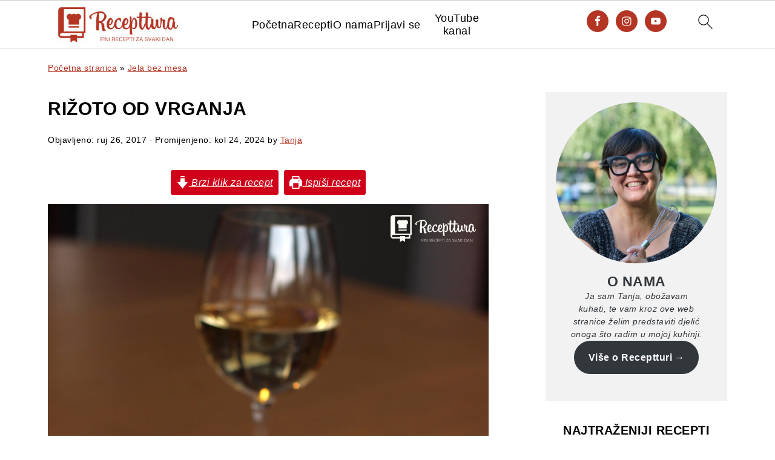

--- FILE ---
content_type: text/html; charset=utf-8
request_url: https://www.google.com/recaptcha/api2/aframe
body_size: 265
content:
<!DOCTYPE HTML><html><head><meta http-equiv="content-type" content="text/html; charset=UTF-8"></head><body><script nonce="FgXQug9ht5IKhS682MgI_Q">/** Anti-fraud and anti-abuse applications only. See google.com/recaptcha */ try{var clients={'sodar':'https://pagead2.googlesyndication.com/pagead/sodar?'};window.addEventListener("message",function(a){try{if(a.source===window.parent){var b=JSON.parse(a.data);var c=clients[b['id']];if(c){var d=document.createElement('img');d.src=c+b['params']+'&rc='+(localStorage.getItem("rc::a")?sessionStorage.getItem("rc::b"):"");window.document.body.appendChild(d);sessionStorage.setItem("rc::e",parseInt(sessionStorage.getItem("rc::e")||0)+1);localStorage.setItem("rc::h",'1768422066176');}}}catch(b){}});window.parent.postMessage("_grecaptcha_ready", "*");}catch(b){}</script></body></html>